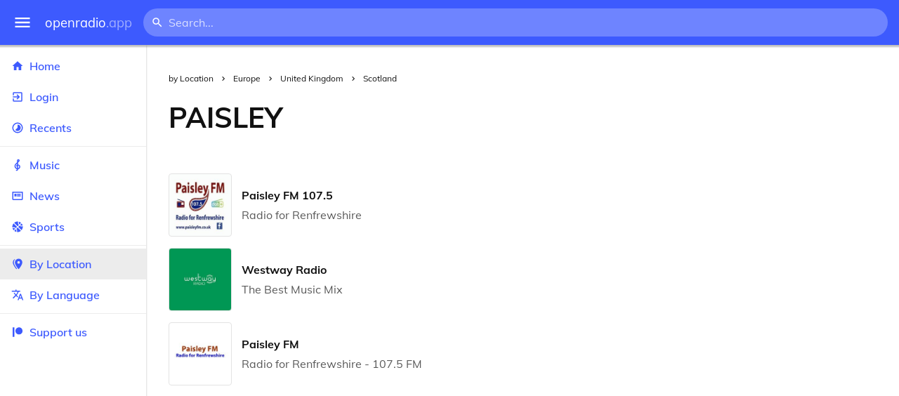

--- FILE ---
content_type: text/html
request_url: https://openradio.app/by-location/europe/united-kingdom/scotland/paisley
body_size: 11802
content:
<!DOCTYPE html>
<html lang="en">
<head>
	<meta charset="utf-8" />
	<meta name="viewport" content="width=device-width, initial-scale=1" />
	<meta name="theme-color" content="#333333">

	<link rel="icon" type="image/png" href="/static/icons/v2/favicon-32x32.png">
	<link rel="manifest" href="/manifest.json" crossorigin="use-credentials">

	<link rel="apple-touch-icon" sizes="57x57" href="/static/icons/v2/apple-icon-57x57.png">
	<link rel="apple-touch-icon" sizes="60x60" href="/static/icons/v2/apple-icon-60x60.png">
	<link rel="apple-touch-icon" sizes="72x72" href="/static/icons/v2/apple-icon-72x72.png">
	<link rel="apple-touch-icon" sizes="76x76" href="/static/icons/v2/apple-icon-76x76.png">
	<link rel="apple-touch-icon" sizes="114x114" href="/static/icons/v2/apple-icon-114x114.png">
	<link rel="apple-touch-icon" sizes="120x120" href="/static/icons/v2/apple-icon-120x120.png">
	<link rel="apple-touch-icon" sizes="144x144" href="/static/icons/v2/apple-icon-144x144.png">
	<link rel="apple-touch-icon" sizes="152x152" href="/static/icons/v2/apple-icon-152x152.png">
	<link rel="apple-touch-icon" sizes="180x180" href="/static/icons/v2/apple-icon-180x180.png">
	<link rel="icon" type="image/png" sizes="512x512" href="/static/icons/v2/android-icon-512x512.png">
	<link rel="icon" type="image/png" sizes="256x256" href="/static/icons/v2/android-icon-256x256.png">
	<link rel="icon" type="image/png" sizes="192x192" href="/static/icons/v2/android-icon-192x192.png">
	<link rel="icon" type="image/png" sizes="96x96" href="/static/icons/v2/favicon-96x96.png">
	<link rel="icon" type="image/png" sizes="32x32" href="/static/icons/v2/favicon-32x32.png">
	<link rel="icon" type="image/png" sizes="16x16" href="/static/icons/v2/favicon-16x16.png">
	<meta name="msapplication-TileImage" content="/static/icons/v2/ms-icon-144x144.png">
	<meta name="msapplication-TileColor" content="#ffffff">
	<meta name="theme-color" content="#3D5AFE">

	<title>Paisley, Scotland, United Kingdom</title><link rel="alternate" hreflang="af" href="https://openradio.app/by-location/europe/united-kingdom/scotland/paisley?lang=af" data-svelte="svelte-raufas"><link rel="alternate" hreflang="am" href="https://openradio.app/by-location/europe/united-kingdom/scotland/paisley?lang=am" data-svelte="svelte-raufas"><link rel="alternate" hreflang="ar" href="https://openradio.app/by-location/europe/united-kingdom/scotland/paisley?lang=ar" data-svelte="svelte-raufas"><link rel="alternate" hreflang="az" href="https://openradio.app/by-location/europe/united-kingdom/scotland/paisley?lang=az" data-svelte="svelte-raufas"><link rel="alternate" hreflang="be" href="https://openradio.app/by-location/europe/united-kingdom/scotland/paisley?lang=be" data-svelte="svelte-raufas"><link rel="alternate" hreflang="bg" href="https://openradio.app/by-location/europe/united-kingdom/scotland/paisley?lang=bg" data-svelte="svelte-raufas"><link rel="alternate" hreflang="bn" href="https://openradio.app/by-location/europe/united-kingdom/scotland/paisley?lang=bn" data-svelte="svelte-raufas"><link rel="alternate" hreflang="bs" href="https://openradio.app/by-location/europe/united-kingdom/scotland/paisley?lang=bs" data-svelte="svelte-raufas"><link rel="alternate" hreflang="ca" href="https://openradio.app/by-location/europe/united-kingdom/scotland/paisley?lang=ca" data-svelte="svelte-raufas"><link rel="alternate" hreflang="ceb" href="https://openradio.app/by-location/europe/united-kingdom/scotland/paisley?lang=ceb" data-svelte="svelte-raufas"><link rel="alternate" hreflang="co" href="https://openradio.app/by-location/europe/united-kingdom/scotland/paisley?lang=co" data-svelte="svelte-raufas"><link rel="alternate" hreflang="cs" href="https://openradio.app/by-location/europe/united-kingdom/scotland/paisley?lang=cs" data-svelte="svelte-raufas"><link rel="alternate" hreflang="cy" href="https://openradio.app/by-location/europe/united-kingdom/scotland/paisley?lang=cy" data-svelte="svelte-raufas"><link rel="alternate" hreflang="da" href="https://openradio.app/by-location/europe/united-kingdom/scotland/paisley?lang=da" data-svelte="svelte-raufas"><link rel="alternate" hreflang="de" href="https://openradio.app/by-location/europe/united-kingdom/scotland/paisley?lang=de" data-svelte="svelte-raufas"><link rel="alternate" hreflang="el" href="https://openradio.app/by-location/europe/united-kingdom/scotland/paisley?lang=el" data-svelte="svelte-raufas"><link rel="alternate" hreflang="en" href="https://openradio.app/by-location/europe/united-kingdom/scotland/paisley?lang=en" data-svelte="svelte-raufas"><link rel="alternate" hreflang="eo" href="https://openradio.app/by-location/europe/united-kingdom/scotland/paisley?lang=eo" data-svelte="svelte-raufas"><link rel="alternate" hreflang="es" href="https://openradio.app/by-location/europe/united-kingdom/scotland/paisley?lang=es" data-svelte="svelte-raufas"><link rel="alternate" hreflang="et" href="https://openradio.app/by-location/europe/united-kingdom/scotland/paisley?lang=et" data-svelte="svelte-raufas"><link rel="alternate" hreflang="eu" href="https://openradio.app/by-location/europe/united-kingdom/scotland/paisley?lang=eu" data-svelte="svelte-raufas"><link rel="alternate" hreflang="fa" href="https://openradio.app/by-location/europe/united-kingdom/scotland/paisley?lang=fa" data-svelte="svelte-raufas"><link rel="alternate" hreflang="fi" href="https://openradio.app/by-location/europe/united-kingdom/scotland/paisley?lang=fi" data-svelte="svelte-raufas"><link rel="alternate" hreflang="fr" href="https://openradio.app/by-location/europe/united-kingdom/scotland/paisley?lang=fr" data-svelte="svelte-raufas"><link rel="alternate" hreflang="fy" href="https://openradio.app/by-location/europe/united-kingdom/scotland/paisley?lang=fy" data-svelte="svelte-raufas"><link rel="alternate" hreflang="ga" href="https://openradio.app/by-location/europe/united-kingdom/scotland/paisley?lang=ga" data-svelte="svelte-raufas"><link rel="alternate" hreflang="gd" href="https://openradio.app/by-location/europe/united-kingdom/scotland/paisley?lang=gd" data-svelte="svelte-raufas"><link rel="alternate" hreflang="gl" href="https://openradio.app/by-location/europe/united-kingdom/scotland/paisley?lang=gl" data-svelte="svelte-raufas"><link rel="alternate" hreflang="gu" href="https://openradio.app/by-location/europe/united-kingdom/scotland/paisley?lang=gu" data-svelte="svelte-raufas"><link rel="alternate" hreflang="ha" href="https://openradio.app/by-location/europe/united-kingdom/scotland/paisley?lang=ha" data-svelte="svelte-raufas"><link rel="alternate" hreflang="haw" href="https://openradio.app/by-location/europe/united-kingdom/scotland/paisley?lang=haw" data-svelte="svelte-raufas"><link rel="alternate" hreflang="he" href="https://openradio.app/by-location/europe/united-kingdom/scotland/paisley?lang=he" data-svelte="svelte-raufas"><link rel="alternate" hreflang="hi" href="https://openradio.app/by-location/europe/united-kingdom/scotland/paisley?lang=hi" data-svelte="svelte-raufas"><link rel="alternate" hreflang="hmn" href="https://openradio.app/by-location/europe/united-kingdom/scotland/paisley?lang=hmn" data-svelte="svelte-raufas"><link rel="alternate" hreflang="hr" href="https://openradio.app/by-location/europe/united-kingdom/scotland/paisley?lang=hr" data-svelte="svelte-raufas"><link rel="alternate" hreflang="ht" href="https://openradio.app/by-location/europe/united-kingdom/scotland/paisley?lang=ht" data-svelte="svelte-raufas"><link rel="alternate" hreflang="hu" href="https://openradio.app/by-location/europe/united-kingdom/scotland/paisley?lang=hu" data-svelte="svelte-raufas"><link rel="alternate" hreflang="hy" href="https://openradio.app/by-location/europe/united-kingdom/scotland/paisley?lang=hy" data-svelte="svelte-raufas"><link rel="alternate" hreflang="id" href="https://openradio.app/by-location/europe/united-kingdom/scotland/paisley?lang=id" data-svelte="svelte-raufas"><link rel="alternate" hreflang="ig" href="https://openradio.app/by-location/europe/united-kingdom/scotland/paisley?lang=ig" data-svelte="svelte-raufas"><link rel="alternate" hreflang="is" href="https://openradio.app/by-location/europe/united-kingdom/scotland/paisley?lang=is" data-svelte="svelte-raufas"><link rel="alternate" hreflang="it" href="https://openradio.app/by-location/europe/united-kingdom/scotland/paisley?lang=it" data-svelte="svelte-raufas"><link rel="alternate" hreflang="iw" href="https://openradio.app/by-location/europe/united-kingdom/scotland/paisley?lang=iw" data-svelte="svelte-raufas"><link rel="alternate" hreflang="ja" href="https://openradio.app/by-location/europe/united-kingdom/scotland/paisley?lang=ja" data-svelte="svelte-raufas"><link rel="alternate" hreflang="jw" href="https://openradio.app/by-location/europe/united-kingdom/scotland/paisley?lang=jw" data-svelte="svelte-raufas"><link rel="alternate" hreflang="ka" href="https://openradio.app/by-location/europe/united-kingdom/scotland/paisley?lang=ka" data-svelte="svelte-raufas"><link rel="alternate" hreflang="kk" href="https://openradio.app/by-location/europe/united-kingdom/scotland/paisley?lang=kk" data-svelte="svelte-raufas"><link rel="alternate" hreflang="km" href="https://openradio.app/by-location/europe/united-kingdom/scotland/paisley?lang=km" data-svelte="svelte-raufas"><link rel="alternate" hreflang="kn" href="https://openradio.app/by-location/europe/united-kingdom/scotland/paisley?lang=kn" data-svelte="svelte-raufas"><link rel="alternate" hreflang="ko" href="https://openradio.app/by-location/europe/united-kingdom/scotland/paisley?lang=ko" data-svelte="svelte-raufas"><link rel="alternate" hreflang="ku" href="https://openradio.app/by-location/europe/united-kingdom/scotland/paisley?lang=ku" data-svelte="svelte-raufas"><link rel="alternate" hreflang="ky" href="https://openradio.app/by-location/europe/united-kingdom/scotland/paisley?lang=ky" data-svelte="svelte-raufas"><link rel="alternate" hreflang="la" href="https://openradio.app/by-location/europe/united-kingdom/scotland/paisley?lang=la" data-svelte="svelte-raufas"><link rel="alternate" hreflang="lb" href="https://openradio.app/by-location/europe/united-kingdom/scotland/paisley?lang=lb" data-svelte="svelte-raufas"><link rel="alternate" hreflang="lo" href="https://openradio.app/by-location/europe/united-kingdom/scotland/paisley?lang=lo" data-svelte="svelte-raufas"><link rel="alternate" hreflang="lt" href="https://openradio.app/by-location/europe/united-kingdom/scotland/paisley?lang=lt" data-svelte="svelte-raufas"><link rel="alternate" hreflang="lv" href="https://openradio.app/by-location/europe/united-kingdom/scotland/paisley?lang=lv" data-svelte="svelte-raufas"><link rel="alternate" hreflang="mg" href="https://openradio.app/by-location/europe/united-kingdom/scotland/paisley?lang=mg" data-svelte="svelte-raufas"><link rel="alternate" hreflang="mi" href="https://openradio.app/by-location/europe/united-kingdom/scotland/paisley?lang=mi" data-svelte="svelte-raufas"><link rel="alternate" hreflang="mk" href="https://openradio.app/by-location/europe/united-kingdom/scotland/paisley?lang=mk" data-svelte="svelte-raufas"><link rel="alternate" hreflang="ml" href="https://openradio.app/by-location/europe/united-kingdom/scotland/paisley?lang=ml" data-svelte="svelte-raufas"><link rel="alternate" hreflang="mn" href="https://openradio.app/by-location/europe/united-kingdom/scotland/paisley?lang=mn" data-svelte="svelte-raufas"><link rel="alternate" hreflang="mr" href="https://openradio.app/by-location/europe/united-kingdom/scotland/paisley?lang=mr" data-svelte="svelte-raufas"><link rel="alternate" hreflang="ms" href="https://openradio.app/by-location/europe/united-kingdom/scotland/paisley?lang=ms" data-svelte="svelte-raufas"><link rel="alternate" hreflang="mt" href="https://openradio.app/by-location/europe/united-kingdom/scotland/paisley?lang=mt" data-svelte="svelte-raufas"><link rel="alternate" hreflang="my" href="https://openradio.app/by-location/europe/united-kingdom/scotland/paisley?lang=my" data-svelte="svelte-raufas"><link rel="alternate" hreflang="ne" href="https://openradio.app/by-location/europe/united-kingdom/scotland/paisley?lang=ne" data-svelte="svelte-raufas"><link rel="alternate" hreflang="nl" href="https://openradio.app/by-location/europe/united-kingdom/scotland/paisley?lang=nl" data-svelte="svelte-raufas"><link rel="alternate" hreflang="no" href="https://openradio.app/by-location/europe/united-kingdom/scotland/paisley?lang=no" data-svelte="svelte-raufas"><link rel="alternate" hreflang="ny" href="https://openradio.app/by-location/europe/united-kingdom/scotland/paisley?lang=ny" data-svelte="svelte-raufas"><link rel="alternate" hreflang="or" href="https://openradio.app/by-location/europe/united-kingdom/scotland/paisley?lang=or" data-svelte="svelte-raufas"><link rel="alternate" hreflang="pa" href="https://openradio.app/by-location/europe/united-kingdom/scotland/paisley?lang=pa" data-svelte="svelte-raufas"><link rel="alternate" hreflang="pl" href="https://openradio.app/by-location/europe/united-kingdom/scotland/paisley?lang=pl" data-svelte="svelte-raufas"><link rel="alternate" hreflang="ps" href="https://openradio.app/by-location/europe/united-kingdom/scotland/paisley?lang=ps" data-svelte="svelte-raufas"><link rel="alternate" hreflang="pt" href="https://openradio.app/by-location/europe/united-kingdom/scotland/paisley?lang=pt" data-svelte="svelte-raufas"><link rel="alternate" hreflang="ro" href="https://openradio.app/by-location/europe/united-kingdom/scotland/paisley?lang=ro" data-svelte="svelte-raufas"><link rel="alternate" hreflang="ru" href="https://openradio.app/by-location/europe/united-kingdom/scotland/paisley?lang=ru" data-svelte="svelte-raufas"><link rel="alternate" hreflang="rw" href="https://openradio.app/by-location/europe/united-kingdom/scotland/paisley?lang=rw" data-svelte="svelte-raufas"><link rel="alternate" hreflang="sd" href="https://openradio.app/by-location/europe/united-kingdom/scotland/paisley?lang=sd" data-svelte="svelte-raufas"><link rel="alternate" hreflang="si" href="https://openradio.app/by-location/europe/united-kingdom/scotland/paisley?lang=si" data-svelte="svelte-raufas"><link rel="alternate" hreflang="sk" href="https://openradio.app/by-location/europe/united-kingdom/scotland/paisley?lang=sk" data-svelte="svelte-raufas"><link rel="alternate" hreflang="sl" href="https://openradio.app/by-location/europe/united-kingdom/scotland/paisley?lang=sl" data-svelte="svelte-raufas"><link rel="alternate" hreflang="sm" href="https://openradio.app/by-location/europe/united-kingdom/scotland/paisley?lang=sm" data-svelte="svelte-raufas"><link rel="alternate" hreflang="sn" href="https://openradio.app/by-location/europe/united-kingdom/scotland/paisley?lang=sn" data-svelte="svelte-raufas"><link rel="alternate" hreflang="so" href="https://openradio.app/by-location/europe/united-kingdom/scotland/paisley?lang=so" data-svelte="svelte-raufas"><link rel="alternate" hreflang="sq" href="https://openradio.app/by-location/europe/united-kingdom/scotland/paisley?lang=sq" data-svelte="svelte-raufas"><link rel="alternate" hreflang="sr" href="https://openradio.app/by-location/europe/united-kingdom/scotland/paisley?lang=sr" data-svelte="svelte-raufas"><link rel="alternate" hreflang="st" href="https://openradio.app/by-location/europe/united-kingdom/scotland/paisley?lang=st" data-svelte="svelte-raufas"><link rel="alternate" hreflang="su" href="https://openradio.app/by-location/europe/united-kingdom/scotland/paisley?lang=su" data-svelte="svelte-raufas"><link rel="alternate" hreflang="sv" href="https://openradio.app/by-location/europe/united-kingdom/scotland/paisley?lang=sv" data-svelte="svelte-raufas"><link rel="alternate" hreflang="sw" href="https://openradio.app/by-location/europe/united-kingdom/scotland/paisley?lang=sw" data-svelte="svelte-raufas"><link rel="alternate" hreflang="ta" href="https://openradio.app/by-location/europe/united-kingdom/scotland/paisley?lang=ta" data-svelte="svelte-raufas"><link rel="alternate" hreflang="te" href="https://openradio.app/by-location/europe/united-kingdom/scotland/paisley?lang=te" data-svelte="svelte-raufas"><link rel="alternate" hreflang="tg" href="https://openradio.app/by-location/europe/united-kingdom/scotland/paisley?lang=tg" data-svelte="svelte-raufas"><link rel="alternate" hreflang="th" href="https://openradio.app/by-location/europe/united-kingdom/scotland/paisley?lang=th" data-svelte="svelte-raufas"><link rel="alternate" hreflang="tk" href="https://openradio.app/by-location/europe/united-kingdom/scotland/paisley?lang=tk" data-svelte="svelte-raufas"><link rel="alternate" hreflang="tl" href="https://openradio.app/by-location/europe/united-kingdom/scotland/paisley?lang=tl" data-svelte="svelte-raufas"><link rel="alternate" hreflang="tr" href="https://openradio.app/by-location/europe/united-kingdom/scotland/paisley?lang=tr" data-svelte="svelte-raufas"><link rel="alternate" hreflang="tt" href="https://openradio.app/by-location/europe/united-kingdom/scotland/paisley?lang=tt" data-svelte="svelte-raufas"><link rel="alternate" hreflang="ug" href="https://openradio.app/by-location/europe/united-kingdom/scotland/paisley?lang=ug" data-svelte="svelte-raufas"><link rel="alternate" hreflang="uk" href="https://openradio.app/by-location/europe/united-kingdom/scotland/paisley?lang=uk" data-svelte="svelte-raufas"><link rel="alternate" hreflang="ur" href="https://openradio.app/by-location/europe/united-kingdom/scotland/paisley?lang=ur" data-svelte="svelte-raufas"><link rel="alternate" hreflang="uz" href="https://openradio.app/by-location/europe/united-kingdom/scotland/paisley?lang=uz" data-svelte="svelte-raufas"><link rel="alternate" hreflang="vi" href="https://openradio.app/by-location/europe/united-kingdom/scotland/paisley?lang=vi" data-svelte="svelte-raufas"><link rel="alternate" hreflang="xh" href="https://openradio.app/by-location/europe/united-kingdom/scotland/paisley?lang=xh" data-svelte="svelte-raufas"><link rel="alternate" hreflang="yi" href="https://openradio.app/by-location/europe/united-kingdom/scotland/paisley?lang=yi" data-svelte="svelte-raufas"><link rel="alternate" hreflang="yo" href="https://openradio.app/by-location/europe/united-kingdom/scotland/paisley?lang=yo" data-svelte="svelte-raufas"><link rel="alternate" hreflang="zh" href="https://openradio.app/by-location/europe/united-kingdom/scotland/paisley?lang=zh" data-svelte="svelte-raufas"><link rel="alternate" hreflang="zh-cn" href="https://openradio.app/by-location/europe/united-kingdom/scotland/paisley?lang=zh-cn" data-svelte="svelte-raufas"><link rel="alternate" hreflang="zh-tw" href="https://openradio.app/by-location/europe/united-kingdom/scotland/paisley?lang=zh-tw" data-svelte="svelte-raufas"><link rel="alternate" hreflang="zu" href="https://openradio.app/by-location/europe/united-kingdom/scotland/paisley?lang=zu" data-svelte="svelte-raufas">
    <link rel="alternate" hreflang="x-default" href="https://openradio.app/by-location/europe/united-kingdom/scotland/paisley" data-svelte="svelte-raufas"><meta property="og:title" content="Paisley, Scotland, United Kingdom" data-svelte="svelte-19ogf7j"><meta name="description" content="Radios from Paisley, Scotland, undefined free over the internet. Live music, news and sports" data-svelte="svelte-19ogf7j"><meta property="og:description" content="Radios from Paisley, Scotland, undefined free over the internet. Live music, news and sports" data-svelte="svelte-19ogf7j"><meta property="og:image" content="/static/icons/v2/android-icon-512x512.png" data-svelte="svelte-19ogf7j"><meta property="og:site_name" content="Openradio.app" data-svelte="svelte-19ogf7j">
	<link rel="stylesheet" href="/_app/immutable/assets/pages/__layout.svelte-822fb870.css">
	<link rel="stylesheet" href="/_app/immutable/assets/Rip-72c760a6.css">
	<link rel="stylesheet" href="/_app/immutable/assets/CircularProgress-08fca7fa.css">
	<link rel="stylesheet" href="/_app/immutable/assets/Image-7bbf8417.css">
	<link rel="stylesheet" href="/_app/immutable/assets/Page-d3875e4d.css">
	<link rel="stylesheet" href="/_app/immutable/assets/StationList-6b36db6d.css">
	<link rel="stylesheet" href="/_app/immutable/assets/Breadcrumbs-6a424baa.css">
	<link rel="stylesheet" href="/_app/immutable/assets/TitleAd-e290059f.css">
	<link rel="modulepreload" href="/_app/immutable/start-fffe9b5e.js">
	<link rel="modulepreload" href="/_app/immutable/chunks/index-5db5f925.js">
	<link rel="modulepreload" href="/_app/immutable/chunks/index-af12275a.js">
	<link rel="modulepreload" href="/_app/immutable/chunks/preload-helper-60cab3ee.js">
	<link rel="modulepreload" href="/_app/immutable/chunks/singletons-d1fb5791.js">
	<link rel="modulepreload" href="/_app/immutable/pages/__layout.svelte-464dbfd8.js">
	<link rel="modulepreload" href="/_app/immutable/chunks/stores-e96c909e.js">
	<link rel="modulepreload" href="/_app/immutable/chunks/Rip-3ef3e46d.js">
	<link rel="modulepreload" href="/_app/immutable/chunks/navigation-3f1ea447.js">
	<link rel="modulepreload" href="/_app/immutable/chunks/index-aeccb072.js">
	<link rel="modulepreload" href="/_app/immutable/chunks/Close-c2320cd8.js">
	<link rel="modulepreload" href="/_app/immutable/chunks/CircularProgress-85fc68db.js">
	<link rel="modulepreload" href="/_app/immutable/chunks/actions-ab4877e5.js">
	<link rel="modulepreload" href="/_app/immutable/chunks/Alert-47a49d17.js">
	<link rel="modulepreload" href="/_app/immutable/chunks/global-f9441cf1.js">
	<link rel="modulepreload" href="/_app/immutable/chunks/Image-8aae9abb.js">
	<link rel="modulepreload" href="/_app/immutable/pages/by-location/_continent_/_country_/_region_/_city_/index.svelte-13774553.js">
	<link rel="modulepreload" href="/_app/immutable/chunks/load-d463ed76.js">
	<link rel="modulepreload" href="/_app/immutable/chunks/Page-b8d848b0.js">
	<link rel="modulepreload" href="/_app/immutable/chunks/StationList-b132cbca.js">
	<link rel="modulepreload" href="/_app/immutable/chunks/index-eace3319.js">
	<link rel="modulepreload" href="/_app/immutable/chunks/Keyed-92694e09.js">
	<link rel="modulepreload" href="/_app/immutable/chunks/Breadcrumbs-51705064.js">
	<link rel="modulepreload" href="/_app/immutable/chunks/ChevronRight-50b775e7.js">
	<link rel="modulepreload" href="/_app/immutable/chunks/TitleAd-f8a3e426.js">
			<script>
		if ('serviceWorker' in navigator) {
			addEventListener('load', () => {
				navigator.serviceWorker.register('/service-worker.js');
			});
		}
	</script>
</head>

<body>
	<div id="sapper">




<div class="dashboard svelte-15z4gmx"><div class="top svelte-1aa7vld"><div class="menu hide-narrow ripple-light svelte-1aa7vld"><svg width="1em" height="1em" viewBox="0 0 24 24"><path d="M3,6H21V8H3V6M3,11H21V13H3V11M3,16H21V18H3V16Z" fill="currentColor"></path></svg>
    <div class="ripple svelte-po4fcb"></div></div>
  <div class="menu hide-wide ripple-light svelte-1aa7vld"><svg width="1em" height="1em" viewBox="0 0 24 24"><path d="M3,6H21V8H3V6M3,11H21V13H3V11M3,16H21V18H3V16Z" fill="currentColor"></path></svg>
    <div class="ripple svelte-po4fcb"></div></div>

  <a href="/" class="na logo svelte-1aa7vld">openradio<span class="light svelte-1aa7vld">.app</span></a>

  <form class="search-form hide-narrow svelte-1aa7vld" action="/search"><div class="search-icon svelte-1aa7vld"><svg width="1em" height="1em" viewBox="0 0 24 24"><path d="M9.5,3A6.5,6.5 0 0,1 16,9.5C16,11.11 15.41,12.59 14.44,13.73L14.71,14H15.5L20.5,19L19,20.5L14,15.5V14.71L13.73,14.44C12.59,15.41 11.11,16 9.5,16A6.5,6.5 0 0,1 3,9.5A6.5,6.5 0 0,1 9.5,3M9.5,5C7,5 5,7 5,9.5C5,12 7,14 9.5,14C12,14 14,12 14,9.5C14,7 12,5 9.5,5Z" fill="currentColor"></path></svg></div>
    <input class="search search-wide svelte-1aa7vld" name="q" autocomplete="off" type="search" spellcheck="false" placeholder="Search..."></form>

  <div class="open-narrow-search hide-wide ripple-light svelte-1aa7vld"><svg width="1em" height="1em" viewBox="0 0 24 24"><path d="M9.5,3A6.5,6.5 0 0,1 16,9.5C16,11.11 15.41,12.59 14.44,13.73L14.71,14H15.5L20.5,19L19,20.5L14,15.5V14.71L13.73,14.44C12.59,15.41 11.11,16 9.5,16A6.5,6.5 0 0,1 3,9.5A6.5,6.5 0 0,1 9.5,3M9.5,5C7,5 5,7 5,9.5C5,12 7,14 9.5,14C12,14 14,12 14,9.5C14,7 12,5 9.5,5Z" fill="currentColor"></path></svg>
    <div class="ripple svelte-po4fcb"></div></div>

  
  
  
  </div>
  <div class="bottom svelte-15z4gmx">

<div class="drawer elev1 svelte-13f04cg desktop-open"><div class="top hide-wide svelte-13f04cg"><div class="menu ripple-dark svelte-13f04cg"><svg width="1em" height="1em" viewBox="0 0 24 24"><path d="M3,6H21V8H3V6M3,11H21V13H3V11M3,16H21V18H3V16Z" fill="currentColor"></path></svg>
      <div class="ripple svelte-po4fcb"></div></div>
    <div class="logo svelte-13f04cg">openradio<span class="light svelte-13f04cg">.app</span></div></div>

  <div class="content svelte-13f04cg"><a class="na by svelte-13f04cg" href="/"><span class="icon svelte-13f04cg"><svg width="1em" height="1em" viewBox="0 0 24 24"><path d="M10,20V14H14V20H19V12H22L12,3L2,12H5V20H10Z" fill="currentColor"></path></svg></span>
      Home
      <div class="ripple svelte-po4fcb"></div></a>

    <a class="na by svelte-13f04cg" href="/login"><span class="icon svelte-13f04cg"><svg width="1em" height="1em" viewBox="0 0 24 24"><path d="M19,3H5C3.89,3 3,3.89 3,5V9H5V5H19V19H5V15H3V19A2,2 0 0,0 5,21H19A2,2 0 0,0 21,19V5C21,3.89 20.1,3 19,3M10.08,15.58L11.5,17L16.5,12L11.5,7L10.08,8.41L12.67,11H3V13H12.67L10.08,15.58Z" fill="currentColor"></path></svg></span>
        Login
        <div class="ripple svelte-po4fcb"></div></a>

    <a class="na by svelte-13f04cg" href="/recents"><span class="icon svelte-13f04cg"><svg width="1em" height="1em" viewBox="0 0 24 24"><path d="M12,20A8,8 0 0,1 4,12A8,8 0 0,1 12,4A8,8 0 0,1 20,12A8,8 0 0,1 12,20M12,2A10,10 0 0,0 2,12A10,10 0 0,0 12,22A10,10 0 0,0 22,12A10,10 0 0,0 12,2M16.24,7.76C15.07,6.58 13.53,6 12,6V12L7.76,16.24C10.1,18.58 13.9,18.58 16.24,16.24C18.59,13.9 18.59,10.1 16.24,7.76Z" fill="currentColor"></path></svg></span>
      Recents
      <div class="ripple svelte-po4fcb"></div></a>

    <span class="sep svelte-13f04cg"></span>

    <a class="na by svelte-13f04cg" href="/music"><span class="icon svelte-13f04cg"><svg width="1em" height="1em" viewBox="0 0 24 24"><path d="M13 11V7.5L15.2 5.29C16 4.5 16.15 3.24 15.59 2.26C15.14 1.47 14.32 1 13.45 1C13.24 1 13 1.03 12.81 1.09C11.73 1.38 11 2.38 11 3.5V6.74L7.86 9.91C6.2 11.6 5.7 14.13 6.61 16.34C7.38 18.24 9.06 19.55 11 19.89V20.5C11 20.76 10.77 21 10.5 21H9V23H10.5C11.85 23 13 21.89 13 20.5V20C15.03 20 17.16 18.08 17.16 15.25C17.16 12.95 15.24 11 13 11M13 3.5C13 3.27 13.11 3.09 13.32 3.03C13.54 2.97 13.77 3.06 13.88 3.26C14 3.46 13.96 3.71 13.8 3.87L13 4.73V3.5M11 11.5C10.03 12.14 9.3 13.24 9.04 14.26L11 14.78V17.83C9.87 17.53 8.9 16.71 8.43 15.57C7.84 14.11 8.16 12.45 9.26 11.33L11 9.5V11.5M13 18V12.94C14.17 12.94 15.18 14.04 15.18 15.25C15.18 17 13.91 18 13 18Z" fill="currentColor"></path></svg></span>
      Music
      <div class="ripple svelte-po4fcb"></div></a>

    

    <a class="na by svelte-13f04cg" href="/news"><span class="icon svelte-13f04cg"><svg width="1em" height="1em" viewBox="0 0 24 24"><path d="M20 6V18H4V6H20M22 4H2V18C2 18 2 20 4 20H20C20 20 22 20 22 18V4M10 13H6V8H10V13M18 13H11V11H18V13M18 10H11V8H18V10Z" fill="currentColor"></path></svg></span>
      News
      <div class="ripple svelte-po4fcb"></div></a>

    <a class="na by svelte-13f04cg" href="/sports"><span class="icon svelte-13f04cg"><svg width="1em" height="1em" viewBox="0 0 24 24"><path d="M2.34,14.63C2.94,14.41 3.56,14.3 4.22,14.3C5.56,14.3 6.73,14.72 7.73,15.56L4.59,18.7C3.53,17.5 2.78,16.13 2.34,14.63M15.56,9.8C17.53,11.27 19.66,11.63 21.94,10.88C21.97,11.09 22,11.47 22,12C22,13.03 21.75,14.18 21.28,15.45C20.81,16.71 20.23,17.73 19.55,18.5L13.22,12.19L15.56,9.8M8.77,16.64C9.83,18.17 10.05,19.84 9.42,21.66C8,21.25 6.73,20.61 5.67,19.73L8.77,16.64M12.19,13.22L18.5,19.55C16.33,21.45 13.78,22.25 10.88,21.94C11.09,21.28 11.2,20.56 11.2,19.78C11.2,19.16 11.06,18.43 10.78,17.6C10.5,16.77 10.17,16.09 9.8,15.56L12.19,13.22M8.81,14.5C7.88,13.67 6.8,13.15 5.58,12.91C4.36,12.68 3.19,12.75 2.06,13.13C2.03,12.91 2,12.53 2,12C2,10.97 2.25,9.82 2.72,8.55C3.19,7.29 3.77,6.27 4.45,5.5L11.11,12.19L8.81,14.5M15.56,7.73C14.22,6.08 13.91,4.28 14.63,2.34C15.25,2.5 15.96,2.8 16.76,3.26C17.55,3.71 18.2,4.16 18.7,4.59L15.56,7.73M21.66,9.38C21.06,9.59 20.44,9.7 19.78,9.7C18.69,9.7 17.64,9.38 16.64,8.72L19.73,5.67C20.61,6.77 21.25,8 21.66,9.38M12.19,11.11L5.5,4.45C7.67,2.55 10.22,1.75 13.13,2.06C12.91,2.72 12.8,3.44 12.8,4.22C12.8,4.94 12.96,5.75 13.29,6.66C13.62,7.56 14,8.28 14.5,8.81L12.19,11.11Z" fill="currentColor"></path></svg></span>
      Sports
      <div class="ripple svelte-po4fcb"></div></a>

    <span class="sep svelte-13f04cg"></span>

    <a class="na by svelte-13f04cg current" href="/by-location"><span class="icon svelte-13f04cg"><svg width="1em" height="1em" viewBox="0 0 24 24"><path d="M14,11.5A2.5,2.5 0 0,0 16.5,9A2.5,2.5 0 0,0 14,6.5A2.5,2.5 0 0,0 11.5,9A2.5,2.5 0 0,0 14,11.5M14,2C17.86,2 21,5.13 21,9C21,14.25 14,22 14,22C14,22 7,14.25 7,9A7,7 0 0,1 14,2M5,9C5,13.5 10.08,19.66 11,20.81L10,22C10,22 3,14.25 3,9C3,5.83 5.11,3.15 8,2.29C6.16,3.94 5,6.33 5,9Z" fill="currentColor"></path></svg></span>
      By Location
      <div class="ripple svelte-po4fcb"></div></a>

    <a class="na by svelte-13f04cg" href="/by-language"><span class="icon svelte-13f04cg"><svg width="1em" height="1em" viewBox="0 0 24 24"><path d="M12.87,15.07L10.33,12.56L10.36,12.53C12.1,10.59 13.34,8.36 14.07,6H17V4H10V2H8V4H1V6H12.17C11.5,7.92 10.44,9.75 9,11.35C8.07,10.32 7.3,9.19 6.69,8H4.69C5.42,9.63 6.42,11.17 7.67,12.56L2.58,17.58L4,19L9,14L12.11,17.11L12.87,15.07M18.5,10H16.5L12,22H14L15.12,19H19.87L21,22H23L18.5,10M15.88,17L17.5,12.67L19.12,17H15.88Z" fill="currentColor"></path></svg></span>
      By Language
      <div class="ripple svelte-po4fcb"></div></a>


    
      <span class="sep svelte-13f04cg"></span>
  
      <a class="na by svelte-13f04cg" rel="external nofollow noopener" target="_system" href="https://patreon.com/openradioapp"><span class="icon svelte-13f04cg"><svg width="1em" height="1em" viewBox="0 0 24 24"><path d="M14.73,3C18.45,3 21.47,6.03 21.47,9.76C21.47,13.47 18.45,16.5 14.73,16.5C11,16.5 7.97,13.47 7.97,9.76C7.97,6.03 11,3 14.73,3M2.7,21V3H6V21H2.7Z" fill="currentColor"></path></svg></span>
        Support us</a>

    <div class="space svelte-13f04cg"></div>

    </div></div>
    <main class="scrollview svelte-15z4gmx">

<div class="page svelte-1ib2rt5"><div class="page-inner"><div class="page-breadcrumbs"><div class="breadcrumbs svelte-fur2k8">
    <a class="na item svelte-fur2k8" href="/by-location">by Location
    </a><div class="sep svelte-fur2k8"><svg width="1em" height="1em" viewBox="0 0 24 24"><path d="M8.59,16.58L13.17,12L8.59,7.41L10,6L16,12L10,18L8.59,16.58Z" fill="currentColor"></path></svg>
      </div>
    <a class="na item svelte-fur2k8" href="/by-location/europe">Europe
    </a><div class="sep svelte-fur2k8"><svg width="1em" height="1em" viewBox="0 0 24 24"><path d="M8.59,16.58L13.17,12L8.59,7.41L10,6L16,12L10,18L8.59,16.58Z" fill="currentColor"></path></svg>
      </div>
    <a class="na item svelte-fur2k8" href="/by-location/europe/united-kingdom">United Kingdom
    </a><div class="sep svelte-fur2k8"><svg width="1em" height="1em" viewBox="0 0 24 24"><path d="M8.59,16.58L13.17,12L8.59,7.41L10,6L16,12L10,18L8.59,16.58Z" fill="currentColor"></path></svg>
      </div>
    <a class="na item svelte-fur2k8" href="/by-location/europe/united-kingdom/scotland">Scotland
    </a></div></div>
    <div class="title-ad-uid svelte-k2doyu"><h1 class="svelte-k2doyu">Paisley</h1>
    <div class="ad top-sponsored-header svelte-k2doyu"><ins class="adsbygoogle" style="display: block; width: 100%; height: 100%" data-ad-client="ca-pub-3953189150459080" data-ad-slot="8621983639"></ins></div></div>
    <div class="station-list">
  <div class="list svelte-1mwem0r"><a class="na station svelte-1mwem0r" href="/station/paisley-fm-107-5-jvaishms"><div class="img svelte-1mwem0r"><div class="img svelte-1sbop0m" style="background-image: url(/img/200/7h3oreoe.jpg)"></div></div>
        <div class="txt svelte-1mwem0r"><div class="name svelte-1mwem0r">Paisley FM 107.5</div>
          <div class="subtitle svelte-1mwem0r">Radio for Renfrewshire
          </div></div>
      </a><a class="na station svelte-1mwem0r" href="/station/westway-radio-i24i0cjj"><div class="img svelte-1mwem0r"><div class="img svelte-1sbop0m" style="background-image: url(/img/200/qkil2463.jpg)"></div></div>
        <div class="txt svelte-1mwem0r"><div class="name svelte-1mwem0r">Westway Radio</div>
          <div class="subtitle svelte-1mwem0r">The Best Music Mix
          </div></div>
      </a><a class="na station svelte-1mwem0r" href="/station/paisley-fm-teeedc8t"><div class="img svelte-1mwem0r"><div class="img svelte-1sbop0m" style="background-image: url(/img/200/4b0h8k23.jpg)"></div></div>
        <div class="txt svelte-1mwem0r"><div class="name svelte-1mwem0r">Paisley FM</div>
          <div class="subtitle svelte-1mwem0r">Radio for Renfrewshire - 107.5 FM
          </div></div>
      </a>

    </div></div></div>
  </div></main></div>
  </div>


		<script type="module" data-sveltekit-hydrate="1yixa8x">
		import { start } from "/_app/immutable/start-fffe9b5e.js";
		start({
			target: document.querySelector('[data-sveltekit-hydrate="1yixa8x"]').parentNode,
			paths: {"base":"","assets":""},
			session: (function(a,b,c,d,e,f,g,h,i,j,k,l,m,n){return {admin:b,account:b,lang:c,locale:{byLocation:"by Location",byLanguage:"by Language",Continents:"Continents",Countries:"Countries",Regions:"Regions",Cities:"Cities",Genres:"Genres",Talk:d,Music:"Music",News:e,Sports:f,Stations:"Stations",SupportUs:"Support us","Search...":"Search...",Search:"Search",Home:"Home",ByGenre:"By Genre",ByLocation:"By Location",ByLanguage:"By Language",Recents:"Recents",Website:"Website",Slogan:g,Location:"Location",Description:"Description",Language:"Language",Address:h,Email:"Email",Twitter:"Twitter",Facebook:"Facebook",Instagram:"Instagram",Youtube:"Youtube",Frequencies:"Frequencies",Programming:"Programming",Populars:"Populars",InTheWorld:"In the World",NoRecentsYet:"There's no recently used stations yet",NoSearchResults:"There's no results for this search",PopularsCountry:"Populars in {country}",PlayerNoSources:"There are no sources for this station",PlayerRetry:"There was an error loading the stream",Retry:"Retry","week.0":"Monday","week.1":"Tuesday","week.2":"Wednesday","week.3":"Thursday","week.4":"Friday","week.5":"Saturday","week.6":"Sunday",LiveInternetRadio:"{op} | Live internet radio, music, news and sports",LiveInternetRadioDesc:"Listen to music, news and sports free over the internet, free online radios from all over the world","StationTitle.WithCity":"{station.name} | {city}, {region}, {country}","StationTitle.WithRegion":"{station.name} | {region}, {country}","StationTitle.WithCountry":"{station.name} | {country}","StationDesc.WithDesc":"{station.name}. {description}","StationDesc.WithSlogan":"{station.name}. {station.slogan}","StationDesc.Standalone":"{station.name}. Listen live over the internet",MusicTitle:"Music | {op}",NewsTitle:"News | {op}",SportsTitle:"Sports | {op}",MusicDesc:"Free music radios from all over the world",NewsDesc:"Free news radios from all over the world",SportsDesc:"Free sports radios from all over the world",ByLocationTitle:"Por location | {op}",ByLocationDesc:"Search radio stations by location from all over the world",ContinentTitle:"{continent} | {op}",CountryTitle:"{country} | {op}",RegionTitle:"{region}, {country}",CityTitle:"{city}, {region}, {country}",ContinentDesc:"Radios from {continent} free over the internet. Live music, news and sports",CountryDesc:"Radios from {country} free over the internet. Live music, news and sports",RegionDesc:"Radios from {region}, {country} free over the internet. Live music, news and sports",CityDesc:"Radios from {city}, {region}, {country} free over the internet. Live music, news and sports",ByLanguageTitle:"By Language | {op}",ByLanguageDesc:"Search radio stations by language from all over the world",RecentsTitle:"Recents | {op}",RecentsDesc:"Recently used radio stations",AddStation:"Add station",UploadStation:"Upload station",SearchTitle:"{q}",SearchDesc:"{q} | Live radio stations",GenreTitle:"{genre} | {op}",GenreDesc:"{genre}. Free live radio stations",LangTitle:"{lang} | op",LangDesc:"Live radio stations in {lang}",HaveMoreInfo:"Have more info on this station?",AddInfo:"Add info",Send:"Send",GeneralInfo:"General info",ContactInfo:"Contact info","ContactInfo.Email":"E-mail","ContactInfo.Phone":"Phone","ContactInfo.Address":h,"ContactInfo.Website":"Website (full URL)","GeneralInfo.Name":"Name","GeneralInfo.Slogan":g,"GeneralInfo.Description":"Description (larger is better ;)",SocialNetworks:"Social networks",Continent:"Continent",Country:i,Region:"Region",City:"City",Frequency:"Frequency",Format:"Format",Remove:"Remove",Add:"Add",Image:"Image",Edit:"Edit",Upload:"Upload","Uploading...":"Uploading...",Apply:"Apply",Ups:"Oops!",E404:"This page doesn't exists anymore",E500:"We couldn't fetch the page, check your internet connection",BackToHome:"Go back to home",CVEmptyChange:"Updates must not be empty",CVIsRequired:"is required",CVShouldBeString:"should be a string",CVImageNotFound:"Cannot found image specified",CVMalformedFrecuencies:"Frecuencies are malformed",CVMalformedStreams:"Streams are malformed",CVStationNotFound:"Station not found",CVMalformedGenres:"Genres are malformed",CVLanguageNotFound:"Language not found",ChangeSuccess:"We will check the changes to approve them, Thank you!",StationPendingWarn:"This station is pending of approbal",StationRejectedWarn:"This station has been rejected",StationRemovedWarn:"This station has been removed",StationSent:"Station sent, we will approbe it shortly, thank you!",EditStation:"Edit station {station.name}",ListTitle:"List | {op}",ListDescription:"List of radio stations free at {op}",Login:"Login",Logout:"Logout",Register:"Register",MyAccount:"My Account",Password:"Password",RecoverPassword:"Recover your password",ConfirmPassword:"Confirm password",DontHaveAccount:"Doesn't have an account?",DoHaveAccount:"Already have an account?",WillNotShareInfo:"We will not share this info",SetPassword:"Update your password",CommonActions:"Common actions",MyData:"My data",MyStations:"My stations",MyStationsEmpty:"You didn't upload any stations yet",EmailRequired:"The email is required",PasswordRequired:"The password is required",EmailNotExists:"There's no account with this email",PasswordNotMatch:"Password doesn't match",PasswordNotSet:"You have to valiate your account to login (check your email inbox)",InvalidMail:"Please provide a valid email",PasswordsNotMatch:"Passwords does not match",PasswordTooShort:"Passwords must have at least 8 characters",UserExists:"The email is already registered",RecoverSent:"We sent you an email with the link for recover your password",PasswordUpdated:"Password updated",VerifyYourAccountWarning:"Please verify your account, we sent you an email with a verification link",countries:{dz:"Algeria",ao:"Angola",cv:"Cape Verde",td:"Chad",km:"Comoros",ci:"Ivory Coast",eg:"Egypt",gm:"The Gambia",gh:"Ghana",ke:"Kenya",ly:"Libya",mg:"Madagascar",ml:"Mali",mr:"Mauritania",mu:"Mauritius",ma:"Morocco",mz:"Mozambique",na:"Namibia",ng:"Nigeria",re:"Réunion",rw:"Rwanda",sn:"Senegal",za:"South Africa",sd:"Sudan",tz:"Tanzania",tn:"Tunisia",ug:"Uganda",zm:"Zambia",zw:"Zimbabwe",af:"Afghanistan",am:"Armenia",az:"Azerbaijan",bh:"Bahrain",bd:"Bangladesh",kh:"Cambodia",cn:"China",cy:"Cyprus",ge:"Georgia",hk:"Hong Kong",in:"India",id:"Indonesia",ir:"Iran",iq:"Iraq",il:"Israel",jp:"Japan",jo:"Jordan",kz:"Kazakhstan",kw:"Kuwait",lb:"Lebanon",mo:"Macao",my:"Malaysia",mn:"Mongolia",np:"Nepal",om:"Oman",pk:"Pakistan",ps:"Palestine",ph:"Philippines",qa:"Qatar",ru:"Russia",sa:"Saudi Arabia",sg:"Singapore",kr:"Republic of Korea",lk:"Sri Lanka",sy:"Syria",tw:"Taiwan",th:"Thailand",tr:"Turkey",ae:"United Arab Emirates",vn:"Vietnam",ye:"Yemen",al:"Albania",ad:"Andorra",at:"Austria",by:"Belarus",be:"Belgium",ba:"Bosnia and Herzegovina",bg:"Bulgaria",hr:"Croatia",cz:"Czech Republic",dk:"Denmark",ee:"Estonia",fi:"Finland",fr:"France",de:"Germany",gr:"Greece",hu:"Hungary",is:"Iceland",ie:"Ireland",it:"Italy",lv:"Latvia",lt:"Lithuania",lu:"Luxembourg",mt:"Malta",md:"Republic of Moldova",me:"Montenegro",nl:"Netherlands",mk:"Macedonia",no:"Norway",pl:"Poland",pt:"Portugal",ro:"Romania",rs:"Serbia",sk:"Slovak Republic",si:"Slovenia",es:"Spain",se:"Sweden",ch:"Switzerland",ua:"Ukraine",gb:"United Kingdom",ai:"Anguilla",ag:"Antigua and Barbuda",bs:"Bahamas",bz:"Belize",ca:"Canada",cr:"Costa Rica",cu:"Cuba",dm:"Dominica",do:"Dominican Republic",sv:"El Salvador",gt:"Guatemala",ht:"Haiti",hn:"Honduras",jm:"Jamaica",mx:"Mexico",ni:"Nicaragua",pa:"Panama",pr:"Puerto Rico",lc:"Saint Lucia",tt:"Trinidad and Tobago",us:"United States",as:"American Samoa",au:"Australia",nz:"New Zealand",ar:"Argentina",aw:"Aruba",bo:"Bolivia",br:"Brazil",cl:"Chile",co:"Colombia",cw:"Curaçao",ec:"Ecuador",gf:"French Guiana",gy:"Guyana",py:"Paraguay",pe:"Peru",sx:"Sint Maarten",sr:"Suriname",uy:"Uruguay",ve:"Venezuela"},continents:{ca:"Central America",af:"Africa",as:"Asia",eu:"Europe",na:"North America",oc:"Oceania",sa:"South America"},languages:{af:"Afrikaans",sq:"Albanian",am:"Amharic",ar:"Arabic",hy:"Armenian",az:"Azerbaijani",eu:"Basque",be:"Belarusian",bn:"Bengali",bs:"Bosnian",bg:"Bulgarian",ca:"Catalan",ceb:"Cebuano",ny:"Chichewa","zh-CN":j,"zh-TW":"Chinese (Traditional)",co:"Corsican",hr:"Croatian",cs:"Czech",da:"Danish",nl:"Dutch",en:"English",eo:"Esperanto",et:"Estonian",tl:"Filipino",fi:"Finnish",fr:"French",fy:"Frisian",gl:"Galician",ka:"Georgian",de:"German",el:"Greek",gu:"Gujarati",ht:"Haitian Creole",ha:"Hausa",haw:"Hawaiian",iw:k,hi:l,hmn:"Hmong",hu:"Hungarian",is:"Icelandic",ig:"Igbo",id:"Indonesian",ga:"Irish",it:"Italian",ja:"Japanese",jw:"Javanese",kn:"Kannada",kk:"Kazakh",km:"Khmer",rw:"Kinyarwanda",ko:"Korean",ku:"Kurdish (Kurmanji)",ky:"Kyrgyz",lo:"Lao",la:"Latin",lv:"Latvian",lt:"Lithuanian",lb:"Luxembourgish",mk:"Macedonian",mg:"Malagasy",ms:"Malay",ml:m,mt:"Maltese",mi:"Maori",mr:"Marathi",mn:"Mongolian",my:"Myanmar (Burmese)",ne:"Nepali",no:"Norwegian",or:"Odia (Oriya)",ps:"Pashto",fa:"Persian",pl:"Polish",pt:"Portuguese",pa:"Punjabi",ro:"Romanian",ru:"Russian",sm:"Samoan",gd:"Scots Gaelic",sr:"Serbian",st:"Sesotho",sn:"Shona",sd:"Sindhi",si:"Sinhala",sk:"Slovak",sl:"Slovenian",so:"Somali",es:"Spanish",su:"Sundanese",sw:"Swahili",sv:"Swedish",tg:"Tajik",ta:n,tt:"Tatar",te:"Telugu",th:"Thai",tr:"Turkish",tk:"Turkmen",uk:"Ukrainian",ur:"Urdu",ug:"Uyghur",uz:"Uzbek",vi:"Vietnamese",cy:"Welsh",xh:"Xhosa",yi:"Yiddish",yo:"Yoruba",zu:"Zulu",he:k,zh:j},genres:{"60s":"60s","70s":"70s","80s":"80s","90s":"90s","aaa-adult-album-alternative":"AAA - Adult Album Alternative","adult-contemporary":"Adult Contemporary","alternative-rock":"Alternative Rock","arabic-music":"Arabic Music",blues:"Blues",bollywood:"Bollywood","bossa-nova":"Bossa Nova","brazilian-music":"Brazilian Music",business:"Business",caribbean:"Caribbean",catholic:"Catholic","children-s-music":"Children’s Music",chillout:"Chillout","christian-contemporary":"Christian Contemporary",christmas:"Christmas","classic-country":"Classic Country","classic-hits":"Classic Hits","classic-rock":"Classic Rock",classical:"Classical",college:"College",comedy:"Comedy",community:"Community",country:i,culture:"Culture",dance:"Dance",disco:"Disco","easy-listening":"Easy Listening",eclectic:"Eclectic","edm-electronic-dance-music":"EDM - Electronic Dance Music",educational:"Educational",electronic:"Electronic",ethnic:"Ethnic","euro-hits":"Euro Hits",folk:"Folk",gospel:"Gospel",hindi:l,"hip-hop":"Hip Hop","hot-ac":"Hot AC",house:"House",indie:"Indie",international:"International",islam:"Islam","j-pop":"J-pop",jazz:"Jazz","k-pop":"K-pop",latino:"Latino",local:"Local",lounge:"Lounge",malayalam:m,manele:"Manele",merengue:"Merengue",metal:"Metal","mexican-music":"Mexican Music","modern-rock":"Modern Rock",news:e,"news-podcast":"News Podcast",oldies:"Oldies","pop-music":"Pop Music",public:"Public","r-b":"R&B",reggae:"Reggae",reggaeton:"Reggaeton",regional:"Regional",religious:"Religious",rock:"Rock",romantic:"Romantic",salsa:"Salsa",scanner:"Scanner",schlager:"Schlager","smooth-jazz":"Smooth Jazz",soul:"Soul",soundtracks:"Soundtracks",spirituality:"Spirituality",sports:f,talk:d,tamil:n,techno:"Techno","top-40":"Top 40",traffic:"Traffic",trance:"Trance","world-music":"World Music"}},local:a,isAndroid:a,isElectron:a,isWeb:true,isPWA:a,langCodes:["af","am","ar","az","be","bg","bn","bs","ca","ceb","co","cs","cy","da","de","el",c,"eo","es","et","eu","fa","fi","fr","fy","ga","gd","gl","gu","ha","haw","he","hi","hmn","hr","ht","hu","hy","id","ig","is","it","iw","ja","jw","ka","kk","km","kn","ko","ku","ky","la","lb","lo","lt","lv","mg","mi","mk","ml","mn","mr","ms","mt","my","ne","nl","no","ny","or","pa","pl","ps","pt","ro","ru","rw","sd","si","sk","sl","sm","sn","so","sq","sr","st","su","sv","sw","ta","te","tg","th","tk","tl","tr","tt","ug","uk","ur","uz","vi","xh","yi","yo","zh","zh-cn","zh-tw","zu"]}}(false,null,"en","Talk","News","Sports","Slogan","Address","Country","Chinese (Simplified)","Hebrew","Hindi","Malayalam","Tamil")),
			route: true,
			spa: false,
			trailing_slash: "never",
			hydrate: {
				status: 200,
				error: null,
				nodes: [0, 5],
				params: {continent:"europe",country:"united-kingdom",region:"scotland",city:"paisley"},
				routeId: "by-location/[continent]/[country]/[region]/[city]"
			}
		});
	</script><script type="application/json" sveltekit:data-type="data" sveltekit:data-url="https://internal.openradio.app/api/by-location/europe/united-kingdom/scotland/paisley">{"status":200,"statusText":"OK","headers":{"access-control-allow-credentials":"true","connection":"close","content-length":"849","content-type":"application/json; charset=utf-8","date":"Mon, 19 Jan 2026 17:23:11 GMT","vary":"Origin","x-powered-by":"Express"},"body":"{\"continent\":{\"id\":\"gtb74l3u\",\"code\":\"eu\",\"name\":\"Europe\",\"slug\":\"europe\"},\"country\":{\"id\":\"5ki2s08g\",\"code\":\"gb\",\"langCode\":\"en\",\"name\":\"United Kingdom\",\"slug\":\"united-kingdom\"},\"region\":{\"id\":\"4dcv8foc\",\"name\":\"Scotland\",\"slug\":\"scotland\",\"countryCode\":\"gb\"},\"city\":{\"id\":\"0tbp5pb8\",\"name\":\"Paisley\",\"slug\":\"paisley\",\"countryCode\":\"gb\",\"regionId\":\"4dcv8foc\"},\"page\":{\"items\":[{\"id\":\"jvaishms\",\"name\":\"Paisley FM 107.5\",\"slug\":\"paisley-fm-107-5\",\"countryCode\":\"gb\",\"langCode\":\"en\",\"img\":\"7h3oreoe\",\"slogan\":\"Radio for Renfrewshire\"},{\"id\":\"i24i0cjj\",\"name\":\"Westway Radio\",\"slug\":\"westway-radio\",\"countryCode\":\"gb\",\"langCode\":\"en\",\"img\":\"qkil2463\",\"slogan\":\"The Best Music Mix\"},{\"id\":\"teeedc8t\",\"name\":\"Paisley FM\",\"slug\":\"paisley-fm\",\"countryCode\":\"gb\",\"langCode\":\"en\",\"img\":\"4b0h8k23\",\"slogan\":\"Radio for Renfrewshire - 107.5 FM\"}],\"next\":null}}"}</script></div>
	<script>
		if (location.hostname === "openradio.app") {
			(function () {
				var s = document.createElement("script");
				s.async = true;
				s.src = "https://www.googletagmanager.com/gtag/js?id=G-8MVQ0DWMZ4"
				document.head.appendChild(s);
				window.dataLayer = window.dataLayer || [];
				function gtag() { dataLayer.push(arguments); }
				gtag('js', new Date());
				gtag('config', 'UA-152513630-1');
			})()
		}

		if(location.hostname === "openstream.fm") {
			var s = document.createElement("script");
			s.async = true;
			s.src = "https://platform.foremedia.net/code/47108/analytics";
			document.head.appendChild(s);
		}
	</script>
</body>
</html>

--- FILE ---
content_type: text/html; charset=utf-8
request_url: https://www.google.com/recaptcha/api2/aframe
body_size: 265
content:
<!DOCTYPE HTML><html><head><meta http-equiv="content-type" content="text/html; charset=UTF-8"></head><body><script nonce="tetOMeRhZyivYoZ-Mkm05Q">/** Anti-fraud and anti-abuse applications only. See google.com/recaptcha */ try{var clients={'sodar':'https://pagead2.googlesyndication.com/pagead/sodar?'};window.addEventListener("message",function(a){try{if(a.source===window.parent){var b=JSON.parse(a.data);var c=clients[b['id']];if(c){var d=document.createElement('img');d.src=c+b['params']+'&rc='+(localStorage.getItem("rc::a")?sessionStorage.getItem("rc::b"):"");window.document.body.appendChild(d);sessionStorage.setItem("rc::e",parseInt(sessionStorage.getItem("rc::e")||0)+1);localStorage.setItem("rc::h",'1768843394144');}}}catch(b){}});window.parent.postMessage("_grecaptcha_ready", "*");}catch(b){}</script></body></html>

--- FILE ---
content_type: application/javascript
request_url: https://openradio.app/_app/immutable/chunks/TitleAd-f8a3e426.js
body_size: 530
content:
import{S as y,i as g,s as k,e as u,c as m,a as h,d as n,b as r,f,g as v,K as c,W as x,t as b,k as w,h as E,m as I,j as S,E as _,L as T}from"./index-5db5f925.js";import{b as A}from"./global-f9441cf1.js";import{p as D}from"./stores-e96c909e.js";function V(o){let e,t,d,l,s;return{c(){e=u("div"),t=u("ins"),this.h()},l(a){e=m(a,"DIV",{class:!0});var i=h(e);t=m(i,"INS",{class:!0,style:!0,"data-ad-client":!0,"data-ad-slot":!0}),h(t).forEach(n),i.forEach(n),this.h()},h(){r(t,"class","adsbygoogle"),f(t,"display","block"),f(t,"width","100%"),f(t,"height","100%"),r(t,"data-ad-client","ca-pub-3953189150459080"),r(t,"data-ad-slot","8621983639"),r(e,"class","ad top-sponsored-header svelte-k2doyu")},m(a,i){v(a,e,i),c(e,t),l||(s=x(d=A.call(null,t)),l=!0)},d(a){a&&n(e),l=!1,s()}}}function j(o){let e,t,d,l,s=o[1]&&V();return{c(){e=u("div"),t=u("h1"),d=b(o[0]),l=w(),s&&s.c(),this.h()},l(a){e=m(a,"DIV",{class:!0});var i=h(e);t=m(i,"H1",{class:!0});var p=h(t);d=E(p,o[0]),p.forEach(n),l=I(i),s&&s.l(i),i.forEach(n),this.h()},h(){r(t,"class","svelte-k2doyu"),r(e,"class","title-ad-uid svelte-k2doyu")},m(a,i){v(a,e,i),c(e,t),c(t,d),c(e,l),s&&s.m(e,null)},p(a,[i]){i&1&&S(d,a[0])},i:_,o:_,d(a){a&&n(e),s&&s.d()}}}function q(o,e,t){let d;T(o,D,a=>t(2,d=a));let{title:l}=e;const s=d.url.hostname==="openradio.app";return o.$$set=a=>{"title"in a&&t(0,l=a.title)},[l,s]}class K extends y{constructor(e){super(),g(this,e,q,j,k,{title:0})}}export{K as T};
